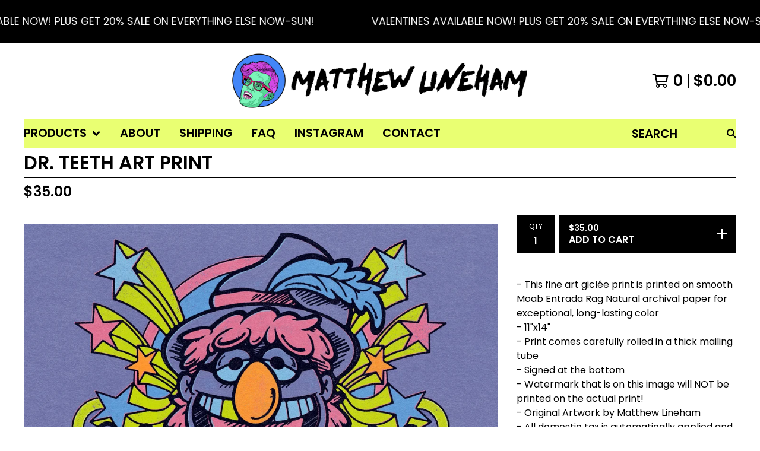

--- FILE ---
content_type: text/html; charset=utf-8
request_url: https://www.mlinehamart.com/product/dr-teeth-art-print
body_size: 13369
content:













<!DOCTYPE html>
<html class="fixed-background">
  <head>
    <title>Dr. Teeth Art Print | M. Lineham Art</title>
    <meta charset="utf-8">
    <meta name="viewport" content="width=device-width, initial-scale=1">
    <link href="/theme_stylesheets/240585555/1768352500/theme.css" media="screen" rel="stylesheet" type="text/css">
    <!-- Served from Big Cartel Storefront -->
<!-- Big Cartel generated meta tags -->
<meta name="generator" content="Big Cartel" />
<meta name="author" content="M. Lineham Art" />
<meta name="description" content="- This fine art giclée print is printed on smooth Moab Entrada Rag Natural archival paper for exceptional, long-lasting color - 11&quot;x14&quot; -..." />
<meta name="referrer" content="strict-origin-when-cross-origin" />
<meta name="product_id" content="98764366" />
<meta name="product_name" content="Dr. Teeth Art Print" />
<meta name="product_permalink" content="dr-teeth-art-print" />
<meta name="theme_name" content="Roadie" />
<meta name="theme_version" content="1.19.6" />
<meta property="og:type" content="product" />
<meta property="og:site_name" content="M. Lineham Art" />
<meta property="og:title" content="Dr. Teeth Art Print" />
<meta property="og:url" content="https://www.mlinehamart.com/product/dr-teeth-art-print" />
<meta property="og:description" content="- This fine art giclée print is printed on smooth Moab Entrada Rag Natural archival paper for exceptional, long-lasting color - 11&quot;x14&quot; -..." />
<meta property="og:image" content="https://assets.bigcartel.com/product_images/359798911/FINAL%E2%80%93G1988%E2%80%93MatthewLineham%E2%80%93DrTeeth.jpeg?auto=format&amp;fit=max&amp;h..." />
<meta property="og:image:secure_url" content="https://assets.bigcartel.com/product_images/359798911/FINAL%E2%80%93G1988%E2%80%93MatthewLineham%E2%80%93DrTeeth.jpeg?auto=format&amp;fit=max&amp;h..." />
<meta property="og:price:amount" content="35.00" />
<meta property="og:price:currency" content="USD" />
<meta property="og:availability" content="instock" />
<meta name="twitter:card" content="summary_large_image" />
<meta name="twitter:title" content="Dr. Teeth Art Print" />
<meta name="twitter:description" content="- This fine art giclée print is printed on smooth Moab Entrada Rag Natural archival paper for exceptional, long-lasting color - 11&quot;x14&quot; -..." />
<meta name="twitter:image" content="https://assets.bigcartel.com/product_images/359798911/FINAL%E2%80%93G1988%E2%80%93MatthewLineham%E2%80%93DrTeeth.jpeg?auto=format&amp;fit=max&amp;h..." />
<!-- end of generated meta tags -->

<!-- Big Cartel generated link tags -->
<link rel="preconnect" href="https://fonts.googleapis.com" />
<link rel="preconnect" href="https://fonts.gstatic.com" crossorigin="true" />
<link rel="stylesheet" href="//fonts.googleapis.com/css?family=Poppins:300,400,600&amp;display=swap" type="text/css" title="Google Fonts" />
<link rel="canonical" href="https://www.mlinehamart.com/product/dr-teeth-art-print" />
<link rel="alternate" href="https://www.mlinehamart.com/products.xml" type="application/rss+xml" title="Product Feed" />
<link rel="icon" href="/favicon.svg" type="image/svg+xml" />
<link rel="icon" href="/favicon.ico" type="image/x-icon" />
<link rel="apple-touch-icon" href="/apple-touch-icon.png" />
<!-- end of generated link tags -->

<!-- Big Cartel generated structured data -->
<script type="application/ld+json">
{"@context":"https://schema.org","@type":"BreadcrumbList","itemListElement":[{"@type":"ListItem","position":1,"name":"Home","item":"https://www.mlinehamart.com/"},{"@type":"ListItem","position":2,"name":"Products","item":"https://www.mlinehamart.com/products"},{"@type":"ListItem","position":3,"name":"ART PRINTS","item":"https://www.mlinehamart.com/category/art-prints"},{"@type":"ListItem","position":4,"name":"Dr. Teeth Art Print","item":"https://www.mlinehamart.com/product/dr-teeth-art-print"}]}
</script>
<script type="application/ld+json">
{"@context":"https://schema.org/","@type":"Product","name":"Dr. Teeth Art Print","url":"https://www.mlinehamart.com/product/dr-teeth-art-print","description":"- This fine art giclée print is printed on smooth Moab Entrada Rag Natural archival paper for exceptional, long-lasting color\n- 11\u0026quot;x14\u0026quot;\n- Print comes carefully rolled in a thick mailing tube\n- Signed at the bottom\n- Watermark that is on this image will NOT be printed on the actual print!\n- Original Artwork by Matthew Lineham\n- All domestic tax is automatically applied and determined based your zip code","sku":"98764366","image":["https://assets.bigcartel.com/product_images/359798911/FINAL%E2%80%93G1988%E2%80%93MatthewLineham%E2%80%93DrTeeth.jpeg?auto=format\u0026fit=max\u0026h=1200\u0026w=1200"],"brand":{"@type":"Brand","name":"M. Lineham Art"},"offers":[{"@type":"Offer","name":"Dr. Teeth Art Print","url":"https://www.mlinehamart.com/product/dr-teeth-art-print","sku":"389772631","price":"35.0","priceCurrency":"USD","priceValidUntil":"2027-01-17","availability":"https://schema.org/InStock","itemCondition":"NewCondition","additionalProperty":[{"@type":"PropertyValue","propertyID":"item_group_id","value":"98764366"}],"shippingDetails":[{"@type":"OfferShippingDetails","shippingDestination":{"@type":"DefinedRegion","addressCountry":"CA"},"shippingRate":{"@type":"MonetaryAmount","value":"15.0","currency":"USD"}},{"@type":"OfferShippingDetails","shippingDestination":{"@type":"DefinedRegion","addressCountry":"US"},"shippingRate":{"@type":"MonetaryAmount","value":"4.02","currency":"USD"}},{"@type":"OfferShippingDetails","shippingDestination":{"@type":"DefinedRegion","addressCountry":"AT"},"shippingRate":{"@type":"MonetaryAmount","value":"22.0","currency":"USD"}},{"@type":"OfferShippingDetails","shippingDestination":{"@type":"DefinedRegion","addressCountry":"AU"},"shippingRate":{"@type":"MonetaryAmount","value":"22.0","currency":"USD"}},{"@type":"OfferShippingDetails","shippingDestination":{"@type":"DefinedRegion","addressCountry":"BE"},"shippingRate":{"@type":"MonetaryAmount","value":"22.0","currency":"USD"}},{"@type":"OfferShippingDetails","shippingDestination":{"@type":"DefinedRegion","addressCountry":"BR"},"shippingRate":{"@type":"MonetaryAmount","value":"22.0","currency":"USD"}},{"@type":"OfferShippingDetails","shippingDestination":{"@type":"DefinedRegion","addressCountry":"CH"},"shippingRate":{"@type":"MonetaryAmount","value":"22.0","currency":"USD"}},{"@type":"OfferShippingDetails","shippingDestination":{"@type":"DefinedRegion","addressCountry":"CZ"},"shippingRate":{"@type":"MonetaryAmount","value":"22.0","currency":"USD"}},{"@type":"OfferShippingDetails","shippingDestination":{"@type":"DefinedRegion","addressCountry":"DE"},"shippingRate":{"@type":"MonetaryAmount","value":"22.0","currency":"USD"}},{"@type":"OfferShippingDetails","shippingDestination":{"@type":"DefinedRegion","addressCountry":"DK"},"shippingRate":{"@type":"MonetaryAmount","value":"22.0","currency":"USD"}},{"@type":"OfferShippingDetails","shippingDestination":{"@type":"DefinedRegion","addressCountry":"ES"},"shippingRate":{"@type":"MonetaryAmount","value":"22.0","currency":"USD"}},{"@type":"OfferShippingDetails","shippingDestination":{"@type":"DefinedRegion","addressCountry":"FI"},"shippingRate":{"@type":"MonetaryAmount","value":"22.0","currency":"USD"}},{"@type":"OfferShippingDetails","shippingDestination":{"@type":"DefinedRegion","addressCountry":"FR"},"shippingRate":{"@type":"MonetaryAmount","value":"22.0","currency":"USD"}},{"@type":"OfferShippingDetails","shippingDestination":{"@type":"DefinedRegion","addressCountry":"GB"},"shippingRate":{"@type":"MonetaryAmount","value":"22.0","currency":"USD"}},{"@type":"OfferShippingDetails","shippingDestination":{"@type":"DefinedRegion","addressCountry":"GR"},"shippingRate":{"@type":"MonetaryAmount","value":"22.0","currency":"USD"}},{"@type":"OfferShippingDetails","shippingDestination":{"@type":"DefinedRegion","addressCountry":"HU"},"shippingRate":{"@type":"MonetaryAmount","value":"22.0","currency":"USD"}},{"@type":"OfferShippingDetails","shippingDestination":{"@type":"DefinedRegion","addressCountry":"IE"},"shippingRate":{"@type":"MonetaryAmount","value":"22.0","currency":"USD"}},{"@type":"OfferShippingDetails","shippingDestination":{"@type":"DefinedRegion","addressCountry":"IL"},"shippingRate":{"@type":"MonetaryAmount","value":"22.0","currency":"USD"}},{"@type":"OfferShippingDetails","shippingDestination":{"@type":"DefinedRegion","addressCountry":"IN"},"shippingRate":{"@type":"MonetaryAmount","value":"22.0","currency":"USD"}},{"@type":"OfferShippingDetails","shippingDestination":{"@type":"DefinedRegion","addressCountry":"IT"},"shippingRate":{"@type":"MonetaryAmount","value":"22.0","currency":"USD"}},{"@type":"OfferShippingDetails","shippingDestination":{"@type":"DefinedRegion","addressCountry":"JP"},"shippingRate":{"@type":"MonetaryAmount","value":"22.0","currency":"USD"}},{"@type":"OfferShippingDetails","shippingDestination":{"@type":"DefinedRegion","addressCountry":"KR"},"shippingRate":{"@type":"MonetaryAmount","value":"22.0","currency":"USD"}},{"@type":"OfferShippingDetails","shippingDestination":{"@type":"DefinedRegion","addressCountry":"NL"},"shippingRate":{"@type":"MonetaryAmount","value":"22.0","currency":"USD"}},{"@type":"OfferShippingDetails","shippingDestination":{"@type":"DefinedRegion","addressCountry":"NO"},"shippingRate":{"@type":"MonetaryAmount","value":"22.0","currency":"USD"}},{"@type":"OfferShippingDetails","shippingDestination":{"@type":"DefinedRegion","addressCountry":"NZ"},"shippingRate":{"@type":"MonetaryAmount","value":"22.0","currency":"USD"}},{"@type":"OfferShippingDetails","shippingDestination":{"@type":"DefinedRegion","addressCountry":"PL"},"shippingRate":{"@type":"MonetaryAmount","value":"22.0","currency":"USD"}},{"@type":"OfferShippingDetails","shippingDestination":{"@type":"DefinedRegion","addressCountry":"PT"},"shippingRate":{"@type":"MonetaryAmount","value":"22.0","currency":"USD"}},{"@type":"OfferShippingDetails","shippingDestination":{"@type":"DefinedRegion","addressCountry":"RO"},"shippingRate":{"@type":"MonetaryAmount","value":"22.0","currency":"USD"}},{"@type":"OfferShippingDetails","shippingDestination":{"@type":"DefinedRegion","addressCountry":"SE"},"shippingRate":{"@type":"MonetaryAmount","value":"22.0","currency":"USD"}},{"@type":"OfferShippingDetails","shippingDestination":{"@type":"DefinedRegion","addressCountry":"SK"},"shippingRate":{"@type":"MonetaryAmount","value":"22.0","currency":"USD"}}]}]}
</script>

<!-- end of generated structured data -->

<script>
  window.bigcartel = window.bigcartel || {};
  window.bigcartel = {
    ...window.bigcartel,
    ...{"account":{"id":1971967,"host":"www.mlinehamart.com","bc_host":"mlinehamart.bigcartel.com","currency":"USD","country":{"code":"US","name":"United States"}},"theme":{"name":"Roadie","version":"1.19.6","colors":{"button_text_color":"#FFFFFF","button_hover_background_color":"#E23BD9","primary_text_color":"#000000","background_color":"#FFFFFF","link_text_color":"#000000","link_hover_color":"#E23BD9","button_background_color":"#000000"}},"checkout":{"payments_enabled":true,"stripe_publishable_key":"pk_live_mDMaJFccwhuKFyqwhvLoqHRx","paypal_merchant_id":"HUNPVZ6E7FEDY"},"product":{"id":98764366,"name":"Dr. Teeth Art Print","permalink":"dr-teeth-art-print","position":25,"url":"/product/dr-teeth-art-print","status":"active","created_at":"2023-04-30T00:30:45.000Z","has_password_protection":false,"images":[{"url":"https://assets.bigcartel.com/product_images/359798911/FINAL%E2%80%93G1988%E2%80%93MatthewLineham%E2%80%93DrTeeth.jpeg?auto=format\u0026fit=max\u0026h=1000\u0026w=1000","width":6600,"height":8400}],"price":35.0,"default_price":35.0,"tax":0.0,"on_sale":false,"description":"- This fine art giclée print is printed on smooth Moab Entrada Rag Natural archival paper for exceptional, long-lasting color\r\n- 11\"x14\"\r\n- Print comes carefully rolled in a thick mailing tube\r\n- Signed at the bottom\r\n- Watermark that is on this image will NOT be printed on the actual print!\r\n- Original Artwork by Matthew Lineham\r\n- All domestic tax is automatically applied and determined based your zip code","has_option_groups":false,"options":[{"id":389772631,"name":"Dr. Teeth Art Print","price":35.0,"sold_out":false,"has_custom_price":false,"option_group_values":[],"isLowInventory":true,"isAlmostSoldOut":true}],"artists":[],"categories":[{"id":1412931308,"name":"ART PRINTS","permalink":"art-prints","url":"/category/art-prints"}],"option_groups":[],"shipping":[{"amount_alone":15.0,"amount_with_others":0.1,"country":{"id":7,"name":"Canada","code":"CA"}},{"amount_alone":4.02,"amount_with_others":1.0,"country":{"id":43,"name":"United States","code":"US"}},{"amount_alone":22.0,"amount_with_others":0.5}]},"page":{"type":"product"}}
  }
</script>
<script id="stripe-js" src="https://js.stripe.com/v3/" ></script>
<script async src="https://www.paypal.com/sdk/js?client-id=AbPSFDwkxJ_Pxau-Ek8nKIMWIanP8jhAdSXX5MbFoCq_VkpAHX7DZEbfTARicVRWOVUgeUt44lu7oHF-&merchant-id=HUNPVZ6E7FEDY&currency=USD&components=messages,buttons" data-partner-attribution-id="BigCartel_SP_PPCP" data-namespace="PayPalSDK"></script>
<style type="text/css">.bc-product-video-embed { width: 100%; max-width: 640px; margin: 0 auto 1rem; } .bc-product-video-embed iframe { aspect-ratio: 16 / 9; width: 100%; border: 0; }</style>
<!-- Google Analytics Code -->
<script async src="https://www.googletagmanager.com/gtag/js?id=UA-111514332-1"></script>
<script>
  window.dataLayer = window.dataLayer || [];
  function gtag(){window.dataLayer.push(arguments);}
  gtag('js', new Date());

  gtag('config', 'UA-111514332-1', {
    'linker': {
      'domains': ['www.mlinehamart.com', 'mlinehamart.bigcartel.com', 'checkout.bigcartel.com']
    }
  });
</script>
<!-- End Google Analytics Code -->
<script>
  window.gtag('event', "view_item", {"currency":"USD","value":"35.0","items":[{"item_id":"389772631","item_name":"Dr. Teeth Art Print","item_variant":null,"price":"35.0","quantity":1,"item_category":"ART PRINTS"}]});
</script>
<script>
function getProductInfo() {
  return new Promise((resolve, reject) => {
      var permalink = document.querySelector('meta[name="product_permalink"]').getAttribute('content');

      Product.find(permalink, function(product) {
          if (product) {
              resolve(product);
          } else {
              reject('Product not found');
          }
      });
  });
}

async function handleProductInfo() {
  try {
      var currentProduct = await getProductInfo();
      return currentProduct;
  } catch (error) {
      console.error(error);
  }
}
</script>
<script>
  
  function sendGoogleAddToCartEvent(id, productName, variantName, price, quantity) {
  window.gtag('event', 'add_to_cart', {
    currency: "USD",
    value: price*quantity,
    items: [
      {
        item_id: id,
        item_name: productName,
        item_variant: variantName,
        quantity: quantity,
        price: price
      }
    ]
  });
};

  
  

  document.addEventListener('DOMContentLoaded', function() {
    if (!window.addedCartEventListener) {
      var addToCartform = document.querySelector('form[action="/cart"]');
      if (addToCartform) {
        addToCartform.addEventListener('submit', function(e) {
          const productForm = e.target;
          const itemId = document.getElementsByName('cart[add][id]')[0]?.value;

          handleProductInfo().then(product => {
            const variant = product.options.find(option => option.id === parseInt(itemId));
            const itemPrice = parseFloat(variant?.price);
            const quantityInput = productForm.querySelector('input#quantity');
            const quantity = quantityInput ? parseInt(quantityInput.value, 10) : 1;

            let productFullName;
            let variantName;

            if (product.options.length > 1 || (product.options.length == 1 && variant.name != product.name)) {
              productFullName = `${product.name} (${variant.name})`;
              variantName = variant.name;
            } else {
              productFullName = product.name;
            }

            if (typeof sendMetaAddToCartEvent === 'function') {
              sendMetaAddToCartEvent(itemId, productFullName, itemPrice, quantity);
            }

            if (typeof sendGoogleAddToCartEvent === 'function') {
              sendGoogleAddToCartEvent(itemId, product.name, variantName, itemPrice, quantity);
            }

            if (typeof sendTiktokAddToCartEvent === 'function') {
              sendTiktokAddToCartEvent(itemId, productFullName, itemPrice, quantity);
            }

            if (typeof sendPinterestAddToCartEvent === 'function') {
              sendPinterestAddToCartEvent(itemId, productFullName, itemPrice, quantity);
            }
          }).catch(error => {
              console.error(error);
          });
        }, true);

        window.addedCartEventListener = true;
      }
    }
  });
</script>
<script type="text/javascript">
  var _bcaq = _bcaq || [];
  _bcaq.push(['_setUrl','stats1.bigcartel.com']);_bcaq.push(['_trackVisit','1971967']);_bcaq.push(['_trackProduct','98764366','1971967']);
  (function() {
    var bca = document.createElement('script'); bca.type = 'text/javascript'; bca.async = true;
    bca.src = '/stats.min.js';
    var s = document.getElementsByTagName('script')[0]; s.parentNode.insertBefore(bca, s);
  })();
</script>
<script src="/assets/currency-formatter-e6d2ec3fd19a4c813ec8b993b852eccecac4da727de1c7e1ecbf0a335278e93a.js"></script>
    <style>
      .preloader * { opacity: 0; }
      .transition-preloader * { transition: none !important }
    </style>
    <link href="//cdn-images.mailchimp.com/embedcode/classic-061523.css" rel="stylesheet" type="text/css">
<style>
  #mc_embed_signup {
    background: #fff;
    clear: left;
    font: 14px Helvetica, Arial, sans-serif;
  }
</style>

  
<style></style>
</head>
  <body id="product" class="
  full-width

  
      below-header no-sidebar
    
  
    left-sidebar
  

 theme show-gutters preloader transition-preloader"  data-bc-page-type="product">
    
    
      <aside role="button" aria-label="Scrolling announcement. Tap or focus to pause." class="announcement-message announcement-message--scrolling" id="announce-message" tabindex="0" onclick="">
        
          <div class="announcement-scroll-wrapper">
            <div class="announcement-scroll-content">
              <span class="announcement-scroll-text">VALENTINES AVAILABLE NOW! PLUS GET 20% SALE ON EVERYTHING ELSE NOW-SUN!</span>
              <span class="announcement-scroll-text" aria-hidden="true">VALENTINES AVAILABLE NOW! PLUS GET 20% SALE ON EVERYTHING ELSE NOW-SUN!</span>
              <span class="announcement-scroll-text" aria-hidden="true">VALENTINES AVAILABLE NOW! PLUS GET 20% SALE ON EVERYTHING ELSE NOW-SUN!</span>
              <span class="announcement-scroll-text" aria-hidden="true">VALENTINES AVAILABLE NOW! PLUS GET 20% SALE ON EVERYTHING ELSE NOW-SUN!</span>
              <span class="announcement-scroll-text" aria-hidden="true">VALENTINES AVAILABLE NOW! PLUS GET 20% SALE ON EVERYTHING ELSE NOW-SUN!</span>
            </div>
          </div>
        
      </aside>
    
    <div class="outer-wrapper full-width">
      

      <header class="header" data-bc-hook="header">
        <div class="wrapper header-wrapper header-center-align hide-toggle">
          <button class="open-menu hamburger hamburger--squeeze" type="button" title="Open menu">
            <span class="hamburger-box">
              <span class="hamburger-inner"></span>
            </span>
          </button>

          <div class="header-branding">
            <a class="header-home-link has-logo" href="/" title="Home">
              
                <img alt="M. Lineham Art Home" class="store-logo" src="https://assets.bigcartel.com/theme_images/150819798/Logo-Gif%E2%80%93Website%E2%80%93Horizontal-2025.gif?auto=format&fit=max&h=300&w=1800"/>
              
            </a>
          </div>

          <a href="/cart" class="header-cart" title="View cart" aria-label="View cart">
            <span class="header-cart-icon"><svg aria-hidden="true" width="28" height="24" viewBox="0 0 32 28" xmlns="http://www.w3.org/2000/svg"><path d="M25.3749929 27.9999278c1.9329635 0 3.4999917-1.5670227 3.4999917-3.4999862 0-.991796-.4131994-1.8865006-1.0760168-2.5233628.1341029-.1041601.2011543-.1766346.2011543-.2174235V20.124952H11.1430856l-.5134952-2.6249937h17.0846227c.6174225 0 1.1513721-.4303426 1.2824829-1.0337195C30.9224827 7.82207961 31.885376 3.5 31.885376 3.5H7.89030864L7.40576172 0H.65624844v2.62499374h4.38812735L8.85027492 22.0773552c-.60364389.6289048-.9752937 1.4820598-.9752937 2.4225864 0 1.9329635 1.56702813 3.4999862 3.49999168 3.4999862 1.9329635 0 3.4999916-1.5670227 3.4999916-3.4999862 0-.5205981-.2102579-1.3028839-.4693821-1.7499958h7.938801c-.2591242.4471119-.4693821 1.2293977-.4693821 1.7461506 0 1.9368087 1.5670281 3.5038314 3.4999916 3.5038314zm1.2817352-13.1249633H10.1160953L8.40380382 6.1249854H28.5587164l-1.9019883 8.7499791zm-15.2817552 10.937474c-.7237532 0-1.3124969-.5887438-1.3124969-1.3124969 0-.7237532.5887437-1.3124969 1.3124969-1.3124969.7237531 0 1.3124969.5887437 1.3124969 1.3124969 0 .7237531-.5887438 1.3124969-1.3124969 1.3124969zm13.9999666 0c-.7237532 0-1.3124969-.5887438-1.3124969-1.3124969 0-.7237532.5887437-1.3124969 1.3124969-1.3124969s1.3124969.5887437 1.3124969 1.3124969c0 .7237531-.5887437 1.3124969-1.3124969 1.3124969z" fill-rule="nonzero"/></svg></span>
            <span class="header-cart-count">0</span>
            <span class="header-cart-total"><span data-currency-amount="0" data-currency-code="USD"><span class="currency_sign">$</span>0.00</span></span>
          </a>

        </div>
      </header>

      <div class="content-wrapper under-header">

        

            <nav class="horizontal-nav main-nav header-nav-container" aria-label="Main navigation">

              <ul class="nav" role="menubar" aria-hidden="false">
                <li class="nav-menu-item" role="menuitem" aria-haspopup="true">

                  
                    <a href="#"><span class="hover-underline">Products <svg aria-hidden="true" width="16" height="10" viewBox="0 0 10 8" xmlns="http://www.w3.org/2000/svg"><path d="M5.52498072 7.00937603l4.24998987-4.24998987c.29376151-.2906182.29376151-.76562318 0-1.05935416L9.06873448.99376537c-.2906182-.29373099-.76562317-.29373099-1.05938468 0L4.99687529 4.00627039 1.98437027.99376537c-.2906182-.29373099-.76562318-.29373099-1.05938468 0L.21874948 1.700032c-.2937615.2906182-.2937615.76562317 0 1.05935416l4.24998987 4.24998987c.2937615.2937615.76873596.2937615 1.05624137 0z" fill-rule="nonzero"/></svg></span></a>
                    <ul aria-hidden="true" role="menu" class="horizontal-nav-links">
                      <li class="horizontal-nav-link " role="menuitem"><a href="/products" tabindex="-1">All</a></li>

                      
                        
                          <li class="horizontal-nav-link"><a href="/category/ornaments" tabindex="-1">ORNAMENTS</a></li>
                        
                          <li class="horizontal-nav-link"><a href="/category/concert-posters" tabindex="-1">CONCERT POSTERS</a></li>
                        
                          <li class="horizontal-nav-link"><a href="/category/art-prints" tabindex="-1">ART PRINTS</a></li>
                        
                          <li class="horizontal-nav-link"><a href="/category/pennants" tabindex="-1">PENNANTS</a></li>
                        
                          <li class="horizontal-nav-link"><a href="/category/valentines" tabindex="-1">VALENTINES</a></li>
                        
                          <li class="horizontal-nav-link"><a href="/category/enamel-pins" tabindex="-1">ENAMEL PINS</a></li>
                        
                          <li class="horizontal-nav-link"><a href="/category/apparel" tabindex="-1">APPAREL</a></li>
                        
                      
                    </ul>
                  
                </li>

                

                
                  
                    
                      
                        <li class="nav-menu-item" role="menuitem" aria-haspopup="false">
                          <a href="/about"><span class="hover-underline no-underline">ABOUT</span></a>
                        </li>
                      
                        <li class="nav-menu-item" role="menuitem" aria-haspopup="false">
                          <a href="/shipping"><span class="hover-underline no-underline">SHIPPING</span></a>
                        </li>
                      
                        <li class="nav-menu-item" role="menuitem" aria-haspopup="false">
                          <a href="/faq"><span class="hover-underline no-underline">FAQ</span></a>
                        </li>
                      
                        <li class="nav-menu-item" role="menuitem" aria-haspopup="false">
                          <a href="/instagram"><span class="hover-underline no-underline">INSTAGRAM</span></a>
                        </li>
                      
                    
                    
                      <li class="nav-menu-item" role="menuitem" aria-haspopup="false"><a href="/contact"><span class="hover-underline no-underline">Contact</span></a></li>
                    
                    
                  
                

              </ul>

              
                <section class="nav-section nav-section-search">
                  <form class="search-form" name="search" action="/products" method="get" accept-charset="utf8" role="search">
                    <input type="hidden" name="utf8" value='✓'>
                    <label for="below-header-search-input" class="visually-hidden">Search</label>
                    <input id="below-header-search-input" class="search-input" name="search" placeholder="Search" type="text" autocomplete="off" />
                    <button class="button min-btn search-button" type="submit" title="Search"><svg width="16" height="16" viewBox="0 0 16 16" xmlns="http://www.w3.org/2000/svg"><path d="M6.31895387 0c3.48986186 0 6.31895383 2.82909201 6.31895383 6.31895387 0 1.36478192-.4326703 2.62850826-1.1683262 3.66149429L16 14.5106083 14.5106083 16l-4.53016014-4.5304185c-1.03298603.7356559-2.29671237 1.1683262-3.66149429 1.1683262C2.82909201 12.6379077 0 9.80881573 0 6.31895387S2.82909201 0 6.31895387 0zm0 2.10631796c-2.32657457 0-4.21263591 1.88606134-4.21263591 4.21263591 0 2.32657458 1.88606134 4.21263593 4.21263591 4.21263593 2.32657458 0 4.21263593-1.88606135 4.21263593-4.21263593 0-2.32657457-1.88606135-4.21263591-4.21263593-4.21263591z" fill-rule="evenodd"/></svg></button>
                  </form>
                </section>
              

            </nav>

        

        <aside class="sidebar left-sidebar">
          
          <nav class="sidebar-nav" aria-label="Main navigation">
            <div class="nav-section nav-section-cart">
              <a href="/cart" class="nav-cart-link" title="View Cart" aria-label="View Cart">
                <span class="sidebar-cart-title">Cart</span>
                <span class="sidebar-cart-count">0</span>
                <span class="sidebar-cart-total"><span data-currency-amount="0" data-currency-code="USD"><span class="currency_sign">$</span>0.00</span></span>
              </a>
            </div>
            
              <div class="nav-section nav-section-search">
                <form class="search-form" name="search" action="/products" method="get" accept-charset="utf8" role="search">
                  <input type="hidden" name="utf8" value='✓'>
                  <label for="sidebar-search-input" class="visually-hidden">Search</label>
                  <input id="sidebar-search-input" class="search-input" name="search" placeholder="Search" type="text" autocomplete="off" />
                  <button class="button min-btn search-button" type="submit" title="Search"><svg width="18" height="18" viewBox="0 0 16 16" xmlns="http://www.w3.org/2000/svg"><path d="M6.31895387 0c3.48986186 0 6.31895383 2.82909201 6.31895383 6.31895387 0 1.36478192-.4326703 2.62850826-1.1683262 3.66149429L16 14.5106083 14.5106083 16l-4.53016014-4.5304185c-1.03298603.7356559-2.29671237 1.1683262-3.66149429 1.1683262C2.82909201 12.6379077 0 9.80881573 0 6.31895387S2.82909201 0 6.31895387 0zm0 2.10631796c-2.32657457 0-4.21263591 1.88606134-4.21263591 4.21263591 0 2.32657458 1.88606134 4.21263593 4.21263591 4.21263593 2.32657458 0 4.21263593-1.88606135 4.21263593-4.21263593 0-2.32657457-1.88606135-4.21263591-4.21263593-4.21263591z" fill-rule="evenodd"/></svg></button>
                </form>
              </div>
            

            <div class="nav-section nav-section-home">
              <div class="nav-section-title-text">
                <a href="/" class="nav-home-link" title="Home" aria-label="Home">
                  <span class="nav-home-text">Home</span>
                </a>
              </div>
            </div>

            <div class="nav-section nav-section-categories" data-type="categories">
              <div class="nav-section-title">
                
                  <div class="nav-section-title-text">
                    
                      Products
                    
                  </div>
                
              </div>
              
                <ul class="sidebar-nav-links sidebar-category-links">
                  <li class="sidebar-nav-link"><a href="/products">All</a></li>
                  
                    <li class="sidebar-nav-link"><a title="View ORNAMENTS" href="/category/ornaments">ORNAMENTS</a></li>
                  
                    <li class="sidebar-nav-link"><a title="View CONCERT POSTERS" href="/category/concert-posters">CONCERT POSTERS</a></li>
                  
                    <li class="sidebar-nav-link"><a title="View ART PRINTS" href="/category/art-prints">ART PRINTS</a></li>
                  
                    <li class="sidebar-nav-link"><a title="View PENNANTS" href="/category/pennants">PENNANTS</a></li>
                  
                    <li class="sidebar-nav-link"><a title="View VALENTINES" href="/category/valentines">VALENTINES</a></li>
                  
                    <li class="sidebar-nav-link"><a title="View ENAMEL PINS" href="/category/enamel-pins">ENAMEL PINS</a></li>
                  
                    <li class="sidebar-nav-link"><a title="View APPAREL" href="/category/apparel">APPAREL</a></li>
                  
                </ul>
              
            </div>

            

            
              <div class="nav-section nav-section-info">
                <ul class="sidebar-nav-links compact-nav-links">
                  
                    
                      <li class="sidebar-nav-link medium-border"><a title="View ABOUT" href="/about">ABOUT</a></li>
                    
                      <li class="sidebar-nav-link medium-border"><a title="View SHIPPING" href="/shipping">SHIPPING</a></li>
                    
                      <li class="sidebar-nav-link medium-border"><a title="View FAQ" href="/faq">FAQ</a></li>
                    
                      <li class="sidebar-nav-link medium-border"><a title="View INSTAGRAM" href="/instagram">INSTAGRAM</a></li>
                    
                  
                  
                  
                    <li class="sidebar-nav-link medium-border"><a href="/contact">Contact</a></li>
                  
                  
                </ul>
              </div>
            
            
              <div class="nav-section nav-section-social">
                <div class="social-links">
                  
                    <a href="https://www.instagram.com/mlinehamart" title="Instagram"><svg class="instagram-icon" height="36" width="36" aria-hidden="true" focusable="false" role="img" xmlns="http://www.w3.org/2000/svg" viewBox="0 0 503.84 503.84"><path fill="currentColor" d="M251.92 45.39c67.27 0 75.23.26 101.8 1.47 24.56 1.12 37.9 5.22 46.78 8.67a78 78 0 0129 18.85 78 78 0 0118.85 29c3.45 8.88 7.55 22.22 8.67 46.78 1.21 26.57 1.47 34.53 1.47 101.8s-.26 75.23-1.47 101.8c-1.12 24.56-5.22 37.9-8.67 46.78a83.51 83.51 0 01-47.81 47.81c-8.88 3.45-22.22 7.55-46.78 8.67-26.56 1.21-34.53 1.47-101.8 1.47s-75.24-.26-101.8-1.47c-24.56-1.12-37.9-5.22-46.78-8.67a78 78 0 01-29-18.85 78 78 0 01-18.85-29c-3.45-8.88-7.55-22.22-8.67-46.78-1.21-26.57-1.47-34.53-1.47-101.8s.26-75.23 1.47-101.8c1.12-24.56 5.22-37.9 8.67-46.78a78 78 0 0118.85-29 78 78 0 0129-18.85c8.88-3.45 22.22-7.55 46.78-8.67 26.57-1.21 34.53-1.47 101.8-1.47m0-45.39c-68.42 0-77 .29-103.87 1.52S102.92 7 86.92 13.22a123.68 123.68 0 00-44.64 29.06 123.68 123.68 0 00-29.06 44.64c-6.22 16-10.48 34.34-11.7 61.15S0 183.5 0 251.92s.29 77 1.52 103.87 5.48 45.13 11.7 61.13a123.68 123.68 0 0029.06 44.62 123.52 123.52 0 0044.64 29.07c16 6.23 34.34 10.49 61.15 11.71s35.45 1.52 103.87 1.52 77-.29 103.87-1.52 45.11-5.48 61.11-11.71a128.74 128.74 0 0073.69-73.69c6.23-16 10.49-34.34 11.71-61.15s1.52-35.45 1.52-103.87-.29-77-1.52-103.87-5.48-45.11-11.71-61.11a123.52 123.52 0 00-29.05-44.62 123.68 123.68 0 00-44.64-29.08c-16-6.22-34.34-10.48-61.15-11.7S320.34 0 251.92 0z"/><path fill="currentColor" d="M251.92 122.56a129.36 129.36 0 10129.36 129.36 129.35 129.35 0 00-129.36-129.36zm0 213.36a84 84 0 1184-84 84 84 0 01-84 84z"/><circle fill="currentColor" cx="386.4" cy="117.44" r="30.23"/></svg></a>
                  

                  

                  

                  

                  

                  

                  
                    <a href="https://www.facebook.com/mlinehamart" title="Facebook"><svg class="facebook-icon" height="36" width="36" aria-hidden="true" focusable="false" role="img" xmlns="http://www.w3.org/2000/svg" viewBox="0 0 320 512"><path fill="currentColor" d="M80 299v213h116V299h87l18-97H196v-35c0-52 20-72 73-72l37 2V8c-15-4-50-8-70-8C129 0 80 51 80 159v43H14v97h66z"/></svg></a>
                  

                  

                  

                  

                  

                  

                  

                  

                  

                  

                  

                  
                </div>
              </div>
            
          </nav>
        </aside>

        <main class="main main-product" id="main" data-bc-hook="content">
          
            


<div data-bc-hook="product-container">
  <div class="page-heading product-heading">
    <h1 class="page-title">Dr. Teeth Art Print</h1>
  </div>
  <div class="page-subheading">
    <div class="page-subheading-price">
      
      

      
        <span data-currency-amount="35.0" data-currency-code="USD"><span class="currency_sign">$</span>35.00</span>
        
        
      
    </div>
    
  </div>
  <div class="product-page-columns">
    <div class="product-images desktop-thumbnails mobile-show-thumbnails" data-total-images="1">
      
        
        
        
          <a aria-label="Open image of Dr. Teeth Art Print in image viewer" class="zoom-image-container gallery-link" href="https://assets.bigcartel.com/product_images/359798911/FINAL%E2%80%93G1988%E2%80%93MatthewLineham%E2%80%93DrTeeth.jpeg?auto=format&fit=max&w=2000" data-pswp-width="13200.0" data-pswp-height="16800.0" >
        
          <img
            alt="Dr. Teeth Art Print"
            class="blur-up product-image lazyload"
            fetchpriority="high"
            src="https://assets.bigcartel.com/product_images/359798911/FINAL%E2%80%93G1988%E2%80%93MatthewLineham%E2%80%93DrTeeth.jpeg?auto=format&fit=max&w=200"
            data-srcset="
              https://assets.bigcartel.com/product_images/359798911/FINAL%E2%80%93G1988%E2%80%93MatthewLineham%E2%80%93DrTeeth.jpeg?auto=format&fit=max&w=400 400w,
              https://assets.bigcartel.com/product_images/359798911/FINAL%E2%80%93G1988%E2%80%93MatthewLineham%E2%80%93DrTeeth.jpeg?auto=format&fit=max&w=700 700w,
              https://assets.bigcartel.com/product_images/359798911/FINAL%E2%80%93G1988%E2%80%93MatthewLineham%E2%80%93DrTeeth.jpeg?auto=format&fit=max&w=1000 1000w,
              https://assets.bigcartel.com/product_images/359798911/FINAL%E2%80%93G1988%E2%80%93MatthewLineham%E2%80%93DrTeeth.jpeg?auto=format&fit=max&w=1400 1400w,
              https://assets.bigcartel.com/product_images/359798911/FINAL%E2%80%93G1988%E2%80%93MatthewLineham%E2%80%93DrTeeth.jpeg?auto=format&fit=max&w=2000 2000w,
            "
            data-sizes="auto"
          >
        </a>
      
    </div>
    <div class="product-details product-active">
      
        <form id="add-to-cart-form" method="post" class="product-form show-sold-out" action="/cart" accept-charset="utf8" data-ajax-cart="true">
          <input type="hidden" name="utf8" value='✓'>
          
            <input type="hidden" name="cart[add][id]" id="option" value="389772631" />
          
          <div class="product-form-controls">
            <div class="product-form-quantity-button">
              <label class="product-form-quantity">
                <span class="product-quantity-label">Qty</span>
                <input autocomplete="off" type="number" class="product-quantity" id="quantity" name="cart[add][quantity]" type="text" min="1" value="1">
              </label>
              <button id="add-to-cart-button" class="button add-to-cart-button" type="submit" title="Add to cart" data-adding-text="Adding..." data-added-text="Added!" data-add-title="Add to cart" data-sold-title="Sold out"data-selected-price="35.0">
                <span class="button-add-price  visible"><span data-currency-amount="35.0" data-currency-code="USD"><span class="currency_sign">$</span>35.00</span></span>
                <span class="button-add-text">Add to cart</span>
                <span class="button-add-icon">
                  <svg class="plus-icon" aria-hidden="true" width="16" height="16" viewBox="0 0 16 16" xmlns="http://www.w3.org/2000/svg"><path d="M9 0v7h7v2H9v7H7V8.999L0 9V7l7-.001V0z" fill-rule="evenodd"/></svg>
                  <svg class="check-icon" aria-hidden="true" width="21" height="16" viewBox="0 0 21 16" xmlns="http://www.w3.org/2000/svg"><path d="M1.39130435 8.34782609l4.86956522 4.86956521L19.4782609 0l1.3913043 1.39130435L6.26086957 16 0 9.73913043z" fill-rule="evenodd"/></svg>
                </span>
              </button>
              <div class="product-form-cart-link-container">
                <a class="product-form-cart-link" href="/cart">
                  <svg class="product-form-cart-link-icon product-form-cart-link-cart-icon" aria-hidden="true" width="32" height="28" viewBox="0 0 32 28" xmlns="http://www.w3.org/2000/svg"><path d="M25.3749929 27.9999278c1.9329635 0 3.4999917-1.5670227 3.4999917-3.4999862 0-.991796-.4131994-1.8865006-1.0760168-2.5233628.1341029-.1041601.2011543-.1766346.2011543-.2174235V20.124952H11.1430856l-.5134952-2.6249937h17.0846227c.6174225 0 1.1513721-.4303426 1.2824829-1.0337195C30.9224827 7.82207961 31.885376 3.5 31.885376 3.5H7.89030864L7.40576172 0H.65624844v2.62499374h4.38812735L8.85027492 22.0773552c-.60364389.6289048-.9752937 1.4820598-.9752937 2.4225864 0 1.9329635 1.56702813 3.4999862 3.49999168 3.4999862 1.9329635 0 3.4999916-1.5670227 3.4999916-3.4999862 0-.5205981-.2102579-1.3028839-.4693821-1.7499958h7.938801c-.2591242.4471119-.4693821 1.2293977-.4693821 1.7461506 0 1.9368087 1.5670281 3.5038314 3.4999916 3.5038314zm1.2817352-13.1249633H10.1160953L8.40380382 6.1249854H28.5587164l-1.9019883 8.7499791zm-15.2817552 10.937474c-.7237532 0-1.3124969-.5887438-1.3124969-1.3124969 0-.7237532.5887437-1.3124969 1.3124969-1.3124969.7237531 0 1.3124969.5887437 1.3124969 1.3124969 0 .7237531-.5887438 1.3124969-1.3124969 1.3124969zm13.9999666 0c-.7237532 0-1.3124969-.5887438-1.3124969-1.3124969 0-.7237532.5887437-1.3124969 1.3124969-1.3124969s1.3124969.5887437 1.3124969 1.3124969c0 .7237531-.5887437 1.3124969-1.3124969 1.3124969z" fill-rule="nonzero"/></svg>
                  <span class="product-form-cart-link-text">View cart</span>
                  <svg class="product-form-cart-link-icon product-form-cart-link-arrow-icon" aria-hidden="true" width="21" height="20" viewBox="0 0 21 20" xmlns="http://www.w3.org/2000/svg"><path d="M10.445798 0l9.9966372 9.99663714-.0035344.00381736.0035344.0029084L10.445798 20l-1.87436943-1.8743695L15.1964286 11.5H0v-3h15.1964286L8.57142857 1.87436946z" fill-rule="evenodd"/></svg>
                </a>
              </div>
            </div>
            <div id="instant-checkout-button" style="display:none" data-stripe-user-id="acct_15tr1MLT3ZF9Z3XQ" data-cart-url="https://api.bigcartel.com/store/1971967/carts" data-account-country="US" data-account-currency="usd" data-button-height="50px" data-button-theme="light"></div><script src="/assets/instant-checkout-c43967eec81e774179ce3140ed3bd1d1b8e32b8e7fe95e3c8bee59ccc265913b.js"></script>
            <div class="inventory-status-message" data-inventory-message></div>
            
            
              <div id="payment-processor-messaging">
                <div id="paypal-messaging-container" style="height: 0; overflow: hidden;">
                  <div id="paypal-messaging-element"></div>
                </div>
                <div id="stripe-messaging-container" style="height: 0; overflow: hidden;">
                  <div id="payment-method-messaging-element"></div>
                </div>
              </div>
            
          </div>
        </form>
      
      
      
        <div class="product-detail-tab-section product-description">
          <p>- This fine art giclée print is printed on smooth Moab Entrada Rag Natural archival paper for exceptional, long-lasting color
<br />- 11"x14"
<br />- Print comes carefully rolled in a thick mailing tube
<br />- Signed at the bottom
<br />- Watermark that is on this image will NOT be printed on the actual print!
<br />- Original Artwork by Matthew Lineham
<br />- All domestic tax is automatically applied and determined based your zip code</p>
        </div>
      
      
    </div>
  </div>
</div>

  
  

  
    <aside class="related-products-container" data-num-products="" role="complementary" aria-label="You might also like">
      <h2 class="related-products-title">You might also like</h2>
      <div class="product-list-container">
        <div class="related-product-list product-list rows mobile-small grid-full-width">
          
            
            
            
            
            
            
            
            <a class="prod-thumb product-image-medium under_image center-align default " href="/product/always-sunny-11x14" title="Always Sunny Art Print ">
              <div class="prod-thumb-container">
                <div class="product-list-image-container product-list-image-container-default">
                  <img
                    alt=""
                    class="blur-up product-list-image lazyload grid-default"
                    src="https://assets.bigcartel.com/product_images/255977306/Alwayssunny1988-FINALJPG.jpg?auto=format&fit=max&w=20"
                    
                    data-srcset="
                      https://assets.bigcartel.com/product_images/255977306/Alwayssunny1988-FINALJPG.jpg?auto=format&fit=max&w=200 200w,
                      https://assets.bigcartel.com/product_images/255977306/Alwayssunny1988-FINALJPG.jpg?auto=format&fit=max&w=280 280w,
                      https://assets.bigcartel.com/product_images/255977306/Alwayssunny1988-FINALJPG.jpg?auto=format&fit=max&w=350 350w,
                      https://assets.bigcartel.com/product_images/255977306/Alwayssunny1988-FINALJPG.jpg?auto=format&fit=max&w=400 400w,
                      https://assets.bigcartel.com/product_images/255977306/Alwayssunny1988-FINALJPG.jpg?auto=format&fit=max&w=500 500w,
                      https://assets.bigcartel.com/product_images/255977306/Alwayssunny1988-FINALJPG.jpg?auto=format&fit=max&w=650 650w,
                      https://assets.bigcartel.com/product_images/255977306/Alwayssunny1988-FINALJPG.jpg?auto=format&fit=max&w=800 800w,
                      https://assets.bigcartel.com/product_images/255977306/Alwayssunny1988-FINALJPG.jpg?auto=format&fit=max&w=1000 1000w,
                      https://assets.bigcartel.com/product_images/255977306/Alwayssunny1988-FINALJPG.jpg?auto=format&fit=max&w=1200 1200w,
                      https://assets.bigcartel.com/product_images/255977306/Alwayssunny1988-FINALJPG.jpg?auto=format&fit=max&w=1300 1300w
                    "
                    data-sizes="auto"
                  >
                  
                  
                </div>
              </div>
              <div class="prod-thumb-info">
                <div class="prod-thumb-background"></div>
                <div class="prod-thumb-info-headers">
                  <div class="prod-thumb-name">Always Sunny Art Print </div>
                  <div class="prod-thumb-price">
                    
                    
                    
                    

                    
                      <span class="currency_sign">$</span>20.00 - <span class="currency_sign">$</span>30.00
                      
                      
                    
                  </div>
                  
                    
                      <div class="product-list-thumb-options-description">
                        2 Options
                      </div>
                    
                  
                  
                  
                </div>
              </div>
            </a>
          
            
            
            
            
            
            
            
            <a class="prod-thumb product-image-medium under_image center-align default " href="/product/lost-boys-print-11x14" title="Lost Boys Art Print">
              <div class="prod-thumb-container">
                <div class="product-list-image-container product-list-image-container-default">
                  <img
                    alt=""
                    class="blur-up product-list-image lazyload grid-default"
                    src="https://assets.bigcartel.com/product_images/255977435/MatthewLineham%E2%80%93LostBoys%E2%80%93Gallery1988.jpg?auto=format&fit=max&w=20"
                    
                    data-srcset="
                      https://assets.bigcartel.com/product_images/255977435/MatthewLineham%E2%80%93LostBoys%E2%80%93Gallery1988.jpg?auto=format&fit=max&w=200 200w,
                      https://assets.bigcartel.com/product_images/255977435/MatthewLineham%E2%80%93LostBoys%E2%80%93Gallery1988.jpg?auto=format&fit=max&w=280 280w,
                      https://assets.bigcartel.com/product_images/255977435/MatthewLineham%E2%80%93LostBoys%E2%80%93Gallery1988.jpg?auto=format&fit=max&w=350 350w,
                      https://assets.bigcartel.com/product_images/255977435/MatthewLineham%E2%80%93LostBoys%E2%80%93Gallery1988.jpg?auto=format&fit=max&w=400 400w,
                      https://assets.bigcartel.com/product_images/255977435/MatthewLineham%E2%80%93LostBoys%E2%80%93Gallery1988.jpg?auto=format&fit=max&w=500 500w,
                      https://assets.bigcartel.com/product_images/255977435/MatthewLineham%E2%80%93LostBoys%E2%80%93Gallery1988.jpg?auto=format&fit=max&w=650 650w,
                      https://assets.bigcartel.com/product_images/255977435/MatthewLineham%E2%80%93LostBoys%E2%80%93Gallery1988.jpg?auto=format&fit=max&w=800 800w,
                      https://assets.bigcartel.com/product_images/255977435/MatthewLineham%E2%80%93LostBoys%E2%80%93Gallery1988.jpg?auto=format&fit=max&w=1000 1000w,
                      https://assets.bigcartel.com/product_images/255977435/MatthewLineham%E2%80%93LostBoys%E2%80%93Gallery1988.jpg?auto=format&fit=max&w=1200 1200w,
                      https://assets.bigcartel.com/product_images/255977435/MatthewLineham%E2%80%93LostBoys%E2%80%93Gallery1988.jpg?auto=format&fit=max&w=1300 1300w
                    "
                    data-sizes="auto"
                  >
                  
                  
                </div>
              </div>
              <div class="prod-thumb-info">
                <div class="prod-thumb-background"></div>
                <div class="prod-thumb-info-headers">
                  <div class="prod-thumb-name">Lost Boys Art Print</div>
                  <div class="prod-thumb-price">
                    
                    
                    
                    

                    
                      <span class="currency_sign">$</span>20.00 - <span class="currency_sign">$</span>30.00
                      
                      
                    
                  </div>
                  
                    
                      <div class="product-list-thumb-options-description">
                        2 Options
                      </div>
                    
                  
                  
                  
                </div>
              </div>
            </a>
          
            
            
            
            
            
            
            
            <a class="prod-thumb product-image-medium under_image center-align default " href="/product/saint-billie-joe-green-day" title="Saint Billie Joe Art Print">
              <div class="prod-thumb-container">
                <div class="product-list-image-container product-list-image-container-default">
                  <img
                    alt=""
                    class="blur-up product-list-image lazyload grid-default"
                    src="https://assets.bigcartel.com/product_images/249637622/G1988%E2%80%93GreenDay.jpg?auto=format&fit=max&w=20"
                    
                    data-srcset="
                      https://assets.bigcartel.com/product_images/249637622/G1988%E2%80%93GreenDay.jpg?auto=format&fit=max&w=200 200w,
                      https://assets.bigcartel.com/product_images/249637622/G1988%E2%80%93GreenDay.jpg?auto=format&fit=max&w=280 280w,
                      https://assets.bigcartel.com/product_images/249637622/G1988%E2%80%93GreenDay.jpg?auto=format&fit=max&w=350 350w,
                      https://assets.bigcartel.com/product_images/249637622/G1988%E2%80%93GreenDay.jpg?auto=format&fit=max&w=400 400w,
                      https://assets.bigcartel.com/product_images/249637622/G1988%E2%80%93GreenDay.jpg?auto=format&fit=max&w=500 500w,
                      https://assets.bigcartel.com/product_images/249637622/G1988%E2%80%93GreenDay.jpg?auto=format&fit=max&w=650 650w,
                      https://assets.bigcartel.com/product_images/249637622/G1988%E2%80%93GreenDay.jpg?auto=format&fit=max&w=800 800w,
                      https://assets.bigcartel.com/product_images/249637622/G1988%E2%80%93GreenDay.jpg?auto=format&fit=max&w=1000 1000w,
                      https://assets.bigcartel.com/product_images/249637622/G1988%E2%80%93GreenDay.jpg?auto=format&fit=max&w=1200 1200w,
                      https://assets.bigcartel.com/product_images/249637622/G1988%E2%80%93GreenDay.jpg?auto=format&fit=max&w=1300 1300w
                    "
                    data-sizes="auto"
                  >
                  
                  
                </div>
              </div>
              <div class="prod-thumb-info">
                <div class="prod-thumb-background"></div>
                <div class="prod-thumb-info-headers">
                  <div class="prod-thumb-name">Saint Billie Joe Art Print</div>
                  <div class="prod-thumb-price">
                    
                    
                    
                    

                    
                      <span class="currency_sign">$</span>20.00 - <span class="currency_sign">$</span>30.00
                      
                      
                    
                  </div>
                  
                    
                      <div class="product-list-thumb-options-description">
                        2 Options
                      </div>
                    
                  
                  
                  
                </div>
              </div>
            </a>
          
            
            
            
            
            
            
            
            <a class="prod-thumb product-image-medium under_image center-align default " href="/product/bojack-print-11x14" title="Bojack Art Print">
              <div class="prod-thumb-container">
                <div class="product-list-image-container product-list-image-container-default">
                  <img
                    alt=""
                    class="blur-up product-list-image lazyload grid-default"
                    src="https://assets.bigcartel.com/product_images/255977468/BojackHorseman+copy.jpg?auto=format&fit=max&w=20"
                    
                    data-srcset="
                      https://assets.bigcartel.com/product_images/255977468/BojackHorseman+copy.jpg?auto=format&fit=max&w=200 200w,
                      https://assets.bigcartel.com/product_images/255977468/BojackHorseman+copy.jpg?auto=format&fit=max&w=280 280w,
                      https://assets.bigcartel.com/product_images/255977468/BojackHorseman+copy.jpg?auto=format&fit=max&w=350 350w,
                      https://assets.bigcartel.com/product_images/255977468/BojackHorseman+copy.jpg?auto=format&fit=max&w=400 400w,
                      https://assets.bigcartel.com/product_images/255977468/BojackHorseman+copy.jpg?auto=format&fit=max&w=500 500w,
                      https://assets.bigcartel.com/product_images/255977468/BojackHorseman+copy.jpg?auto=format&fit=max&w=650 650w,
                      https://assets.bigcartel.com/product_images/255977468/BojackHorseman+copy.jpg?auto=format&fit=max&w=800 800w,
                      https://assets.bigcartel.com/product_images/255977468/BojackHorseman+copy.jpg?auto=format&fit=max&w=1000 1000w,
                      https://assets.bigcartel.com/product_images/255977468/BojackHorseman+copy.jpg?auto=format&fit=max&w=1200 1200w,
                      https://assets.bigcartel.com/product_images/255977468/BojackHorseman+copy.jpg?auto=format&fit=max&w=1300 1300w
                    "
                    data-sizes="auto"
                  >
                  
                  
                </div>
              </div>
              <div class="prod-thumb-info">
                <div class="prod-thumb-background"></div>
                <div class="prod-thumb-info-headers">
                  <div class="prod-thumb-name">Bojack Art Print</div>
                  <div class="prod-thumb-price">
                    
                    
                    
                    

                    
                      <span class="currency_sign">$</span>20.00 - <span class="currency_sign">$</span>30.00
                      
                      
                    
                  </div>
                  
                    
                      <div class="product-list-thumb-options-description">
                        2 Options
                      </div>
                    
                  
                  
                  
                </div>
              </div>
            </a>
          
        </div>
      </div>
    </aside>
  


          
        </main>
      </div>

      <footer class="footer" role="contentinfo" data-bc-hook="footer">
        <nav class="footer-nav" id="footer" role="navigation" aria-label="Footer">
          

          
            <section class="footer-nav-section nav-section-social">
              <div class="social-links">
                
                  <a href="https://www.instagram.com/mlinehamart" title="Instagram"><svg class="instagram-icon" height="36" width="36" aria-hidden="true" focusable="false" role="img" xmlns="http://www.w3.org/2000/svg" viewBox="0 0 503.84 503.84"><path fill="currentColor" d="M251.92 45.39c67.27 0 75.23.26 101.8 1.47 24.56 1.12 37.9 5.22 46.78 8.67a78 78 0 0129 18.85 78 78 0 0118.85 29c3.45 8.88 7.55 22.22 8.67 46.78 1.21 26.57 1.47 34.53 1.47 101.8s-.26 75.23-1.47 101.8c-1.12 24.56-5.22 37.9-8.67 46.78a83.51 83.51 0 01-47.81 47.81c-8.88 3.45-22.22 7.55-46.78 8.67-26.56 1.21-34.53 1.47-101.8 1.47s-75.24-.26-101.8-1.47c-24.56-1.12-37.9-5.22-46.78-8.67a78 78 0 01-29-18.85 78 78 0 01-18.85-29c-3.45-8.88-7.55-22.22-8.67-46.78-1.21-26.57-1.47-34.53-1.47-101.8s.26-75.23 1.47-101.8c1.12-24.56 5.22-37.9 8.67-46.78a78 78 0 0118.85-29 78 78 0 0129-18.85c8.88-3.45 22.22-7.55 46.78-8.67 26.57-1.21 34.53-1.47 101.8-1.47m0-45.39c-68.42 0-77 .29-103.87 1.52S102.92 7 86.92 13.22a123.68 123.68 0 00-44.64 29.06 123.68 123.68 0 00-29.06 44.64c-6.22 16-10.48 34.34-11.7 61.15S0 183.5 0 251.92s.29 77 1.52 103.87 5.48 45.13 11.7 61.13a123.68 123.68 0 0029.06 44.62 123.52 123.52 0 0044.64 29.07c16 6.23 34.34 10.49 61.15 11.71s35.45 1.52 103.87 1.52 77-.29 103.87-1.52 45.11-5.48 61.11-11.71a128.74 128.74 0 0073.69-73.69c6.23-16 10.49-34.34 11.71-61.15s1.52-35.45 1.52-103.87-.29-77-1.52-103.87-5.48-45.11-11.71-61.11a123.52 123.52 0 00-29.05-44.62 123.68 123.68 0 00-44.64-29.08c-16-6.22-34.34-10.48-61.15-11.7S320.34 0 251.92 0z"/><path fill="currentColor" d="M251.92 122.56a129.36 129.36 0 10129.36 129.36 129.35 129.35 0 00-129.36-129.36zm0 213.36a84 84 0 1184-84 84 84 0 01-84 84z"/><circle fill="currentColor" cx="386.4" cy="117.44" r="30.23"/></svg></a>
                

                

                

                

                

                

                
                  <a href="https://www.facebook.com/mlinehamart" title="Facebook"><svg class="facebook-icon" height="36" width="36" aria-hidden="true" xmlns="http://www.w3.org/2000/svg" viewBox="5 5 19.91 20"><path d="M23.9 5H6.1C5.5 5 5 5.5 5 6.1v17.7c0 .7.5 1.2 1.1 1.2h9.5v-7.7H13v-3h2.6V12c0-2.6 1.6-4 3.9-4 1.1 0 2 .1 2.3.1v2.7h-1.6c-1.2 0-1.5.6-1.5 1.5v1.9h3l-.4 3h-2.6V25h5.1c.6 0 1.1-.5 1.1-1.1V6.1c.1-.6-.4-1.1-1-1.1z"></path></svg></a>
                

                

                

                

                

                

                

                

                

                

                

                
              </div>
            </section>
          


          

          
        </nav>
      </footer>
    </div>

    <div role="dialog" class="qs-modal">
      <div class="qs-modal-background"></div>
      <div class="qs-modal-content">
        <div class="qs-modal-controls">
          <div class="qs-modal-controls-close">
            <button class="button qs-modal-button qs-close" title="Close quick view window">
              <svg aria-hidden="true" width="20" height="20" viewBox="0 0 20 20" xmlns="http://www.w3.org/2000/svg"><path d="M17.7777778 0L20 2.22222222 12.222 10 20 17.7777778 17.7777778 20 10 12.222 2.22222222 20 0 17.7777778 7.778 10 0 2.22222222 2.22222222 0 10 7.778z" fill-rule="evenodd"/></svg>
            </button>
            <span class="qs-modal-title">You might also like</span>
          </div>
          <div class="qs-modal-controls-arrows">
            <button class="button qs-modal-button qs-nav qs-nav-previous" title="Previous">
              <svg aria-hidden="true" width="12" height="20" viewBox="0 0 12 20" xmlns="http://www.w3.org/2000/svg"><path d="M0 9.99663714L9.99663714 0l1.87436946 1.87436946-8.12548453 8.12608504 8.12548453 8.125176L9.99663714 20 0 10.0033629l.00353434-.0029084z" fill-rule="evenodd"/></svg>
            </button>

            <button class="button qs-modal-button qs-nav qs-nav-next" title="Next">
              <svg aria-hidden="true" width="12" height="20" viewBox="0 0 12 20" xmlns="http://www.w3.org/2000/svg"><path d="M11.871006 9.99663714L1.87436886 0-6e-7 1.87436946l8.12548453 8.12608504L-6e-7 18.1256305 1.87436886 20l9.99663714-9.9966371-.00353434-.0029084z" fill-rule="evenodd"/></svg>
            </button>
          </div>
        </div>
        <div class="qs-product-container" role="document">
          <div class="qs-product-details">
          </div>
        </div>
      </div>
    </div>
    
    <script>
      const themeFeatures = {
        optIns: [],
        optOuts: [],
      };
      const themeColors = {
        backgroundColor: '#FFFFFF',
        primaryTextColor: '#000000',
      };
      var themeOptions = {
        primaryGradientColor: '#FFFFFF',
        hasAnnouncement: true,
        showInventoryBars: false,
        showSoldOutOptions: true,
        showLowInventoryMessages: false,
        lowInventoryMessage: "Limited quantities available",
        almostSoldOutMessage: "Only a few left!",
        showInventoryBars: false,
        desktopProductPageImages: 'thumbnails',
        mobileProductPageImages: 'show-thumbnails',
        productImageZoom: true,
        homepageSlideshowAutoplay: true,
        homepageSlideshowSpeed: 4000,
        homepageSlideshowTransition: "fade",
        showBnplMessaging: true && !themeFeatures.optOuts.includes("theme_bnpl_messaging"),
        homeFeaturedVideoUrl: "",
        homeFeaturedVideoSize: "large",
        homeFeaturedVideoBorder: "sharp",
        heroLink: "",
      };
      const themeTranslations = {
        cart: {
          shareThisCartLinkCopySuccess: "Link copied!"
        }
      };
      var inPreview = (/http(s?):\/\/draft-+\w+\.bigcartel\.(test|biz|com)/.test(window.origin)||(/\/admin\/design/.test(top.location.pathname)));
      function setCookie(name,value,days) {
        var expires = "";
        if (days) {
          var date = new Date();
          date.setTime(date.getTime() + (days*24*60*60*1000));
          expires = "; expires=" + date.toUTCString();
        }
        document.cookie = name + "=" + (value || "")  + expires + "; path=/";
      }

      function getCookie(name) {
        var nameEQ = name + "=";
        var ca = document.cookie.split(';');
        for(var i=0;i < ca.length;i++) {
          var c = ca[i];
          while (c.charAt(0)==' ') c = c.substring(1,c.length);
          if (c.indexOf(nameEQ) == 0) return c.substring(nameEQ.length,c.length);
        }
        return null;
      }

      function eraseCookie(name) {
        document.cookie = name+'=; Max-Age=-99999999;';
      }
      String.prototype.hashCode = function() {
        var hash = 0, i, chr;
        if (this.length === 0) return hash;
        for (i = 0; i < this.length; i++) {
          chr   = this.charCodeAt(i);
          hash  = ((hash << 5) - hash) + chr;
          hash |= 0;
        }
        return hash;
      };
      if (themeOptions.hasAnnouncement) {
        announceDiv = document.getElementById("announce-message");
        if (announceDiv) {
          var isScrolling = announceDiv.classList.contains('announcement-message--scrolling');

          if (isScrolling) {
            // For scrolling announcements, always show them (no close button, so always visible)
            announceDiv.classList.add('visible');
          } else {
            // For non-scrolling announcements, check if they've been closed
            announcementMessage=document.querySelector(".announcement-message-text").innerHTML;
            hashedMessage=announcementMessage.hashCode();
            cookieValue=getCookie("hide-announcement-message");
            if (cookieValue) {
              if (cookieValue != hashedMessage) {
                announceDiv.classList.add('visible');
              }
            }
            else {
              announceDiv.classList.add('visible');
            }
          }
        }
      }

      if (document.body.classList.contains('has-sidebar')) {
        
          document.body.classList.add('sidebar-visible');
        
      }
      function populateStorage() {
        window.localStorage.setItem('sidebar','hidden');
        setStyles();
      }
      function setStyles() {
        var sidebarState = window.localStorage.getItem('sidebar');

        if (sidebarState == 'hidden') {
          document.querySelector('.has-sidebar .sidebar').classList.add('hidden');
          document.body.classList.remove('sidebar-visible');
        }
        else {
          document.body.classList.remove('sidebar-hidden');
          document.body.classList.add('sidebar-visible');
        }
      }

      
    </script>
    <script>
      window.lazySizesConfig = window.lazySizesConfig || {};
      window.lazySizesConfig.loadMode = 1;
    </script>
    <script src="//cdnjs.cloudflare.com/ajax/libs/jquery/3.7.1/jquery.min.js"></script>
    <script src="https://assets.bigcartel.com/api/6/api.usd.js?v=1"></script>
    <script type="text/javascript">

      window.bigcartel = window.bigcartel || {};
      window.bigcartel.account = window.bigcartel.account || {};
      window.bigcartel.account.currency = window.bigcartel.account.currency || "USD";
      window.bigcartel.account.moneyFormat = "sign";
    </script>
    <script src="https://assets.bigcartel.com/theme_assets/134/1.19.6/theme.js?v=1"></script>
    
      <script>
        // Initialize product data: fetch fresh on back/forward navigation (cache timing fix),
        // use window.bigcartel.product on normal loads, or fetch as fallback
        var navEntry = performance.getEntriesByType('navigation')[0];
        var isBackForward = navEntry && navEntry.type === 'back_forward';

        if (isBackForward) {
          Product.find('dr-teeth-art-print', processProduct);
        } else if (window.bigcartel?.product) {
          processProduct(window.bigcartel.product);
        } else {
          Product.find('dr-teeth-art-print', processProduct);
        }
      </script>
    
    <!-- Begin Mailchimp Signup Form -->
<div id="mc_embed_signup">
  <form action="https://mlinehamart.us16.list-manage.com/subscribe/post?u=1bb93f4ba652e96fa793d44f0&amp;id=40d3f556d4&amp;f_id=002f2ae0f0"
        method="post" target="_blank" class="validate" id="mc-embedded-subscribe-form" name="mc-embedded-subscribe-form">
    <div id="mc_embed_signup_scroll">
      <h2>EXCLUSIVE EMAIL SIGNUP</h2>
      <div class="mc-field-group">
        <label for="mce-EMAIL">Email Address <span class="asterisk">*</span></label>
        <input type="email" name="EMAIL" class="required email" id="mce-EMAIL" required>
      </div>
      <div class="clear">
        <input type="submit" name="subscribe" id="mc-embedded-subscribe" class="button" value="Subscribe">
      </div>
    </div>
  </form>
</div>

<script src="//s3.amazonaws.com/downloads.mailchimp.com/js/mc-validate.js"></script>
<script>
  (function($){window.fnames=[];window.ftypes=[];fnames[0]='EMAIL';ftypes[0]='email';}(jQuery));
  var $mcj = jQuery.noConflict(true);
</script>
  

<script defer src="https://static.cloudflareinsights.com/beacon.min.js/vcd15cbe7772f49c399c6a5babf22c1241717689176015" integrity="sha512-ZpsOmlRQV6y907TI0dKBHq9Md29nnaEIPlkf84rnaERnq6zvWvPUqr2ft8M1aS28oN72PdrCzSjY4U6VaAw1EQ==" data-cf-beacon='{"rayId":"9bf9913cfeb8879c","version":"2025.9.1","serverTiming":{"name":{"cfExtPri":true,"cfEdge":true,"cfOrigin":true,"cfL4":true,"cfSpeedBrain":true,"cfCacheStatus":true}},"token":"44d6648085c9451aa740849b0372227e","b":1}' crossorigin="anonymous"></script>
</body>
</html>
